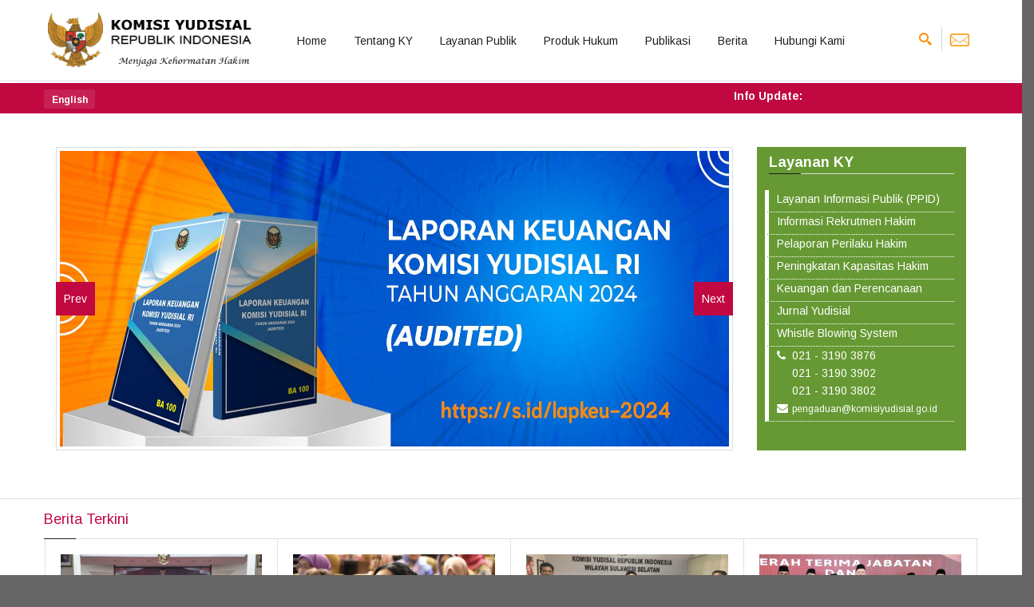

--- FILE ---
content_type: text/html; charset=UTF-8
request_url: https://komisiyudisial.go.id/
body_size: 15066
content:
<!DOCTYPE HTML PUBLIC "-//W3C//DTD HTML 4.01//EN" "http://www.w3.org/TR/html4/strict.dtd">
<html xmlns="http://www.w3.org/1999/xhtml">
<head>
    
  <meta charset="utf-8">
<meta name="google-site-verification" content="RgDq7z0h84yFCzzyFwSCS3sGSCfMzDuRNYWf80pYkeA" />
<title>KY | Home</title>
<meta name="keywords" content="Komisi Yudisial">
<meta name="description" content="Komisi Yudisial Republik Indonesia">
<meta name="author" content="Komisi Yudisial">
<meta class="viewport" name="viewport" content="width=device-width, initial-scale=1.0">
<meta http-equiv="X-UA-Compatible" content="IE=edge">


<!--<script src="/frontend/js/less.js"></script>-->
<script src="https://ajax.googleapis.com/ajax/libs/jquery/1.11.0/jquery.min.js"></script>
<script src="/frontend/js/bootstrap.min.js"></script>
<script src="/frontend/js/price-regulator/jshashtable-2.1_src.js"></script>
<script src="/frontend/js/price-regulator/jquery.numberformatter-1.2.3.js"></script>
<script src="/frontend/js/price-regulator/tmpl.js"></script>
<script src="/frontend/js/price-regulator/jquery.dependClass-0.1.js"></script>
<script src="/frontend/js/price-regulator/draggable-0.1.js"></script>
<script src="/frontend/js/price-regulator/jquery.slider.js"></script>
<script src="/frontend/js/jquery.carouFredSel-6.2.1-packed.js"></script>
<script src="/frontend/js/jquery.touchSwipe.min.js"></script>
<script src="/frontend/js/jquery.elevateZoom-3.0.8.min.js"></script>
<script src="/frontend/js/jquery.imagesloaded.min.js"></script>
<script src="/frontend/js/jquery.appear.js"></script>
<script src="/frontend/js/jquery.sparkline.min.js"></script>
<script src="/frontend/js/jquery.easypiechart.min.js"></script>
<script src="/frontend/js/jquery.easing.1.3.js"></script>
<script src="/frontend/js/jquery.fancybox.pack.js"></script>
<script src="/frontend/js/isotope.pkgd.min.js"></script>
<script src="/frontend/js/jquery.knob.js"></script>
<script src="/frontend/js/jquery.stellar.min.js"></script>
<script src="/frontend/js/jquery.selectBox.min.js"></script>
<script src="/frontend/js/jquery.royalslider.min.js"></script>
<script src="/frontend/js/jquery.tubular.1.0.js"></script>


<script src="/frontend/js/spin.min.js"></script>
<script src="/frontend/js/ladda.min.js"></script>
<script src="/frontend/js/masonry.pkgd.min.js"></script>
<script src="/frontend/js/morris.min.js"></script>
<script src="/frontend/js/raphael.min.js"></script>
<script src="/frontend/js/video.js"></script>
<script src="/frontend/js/pixastic.custom.js"></script>
<script src="/frontend/js/livicons-1.4.min.js"></script>

<script src="/frontend/js/revolution/jquery.themepunch.revolution.min.js"></script>
<script src="/frontend/js/bootstrapValidator.min.js"></script>
<script src="/frontend/js/bootstrap-datepicker.js"></script>

<script src="/frontend/js/jquery.scrollbar.min.js"></script>

<script src="/frontend/js/main.js"></script>

<!-- Global site tag (gtag.js) - Google Analytics -->
<script async src="https://www.googletagmanager.com/gtag/js?id=UA-127864494-1"></script>
<script>
  window.dataLayer = window.dataLayer || [];
  function gtag(){dataLayer.push(arguments);}
  gtag('js', new Date());

  gtag('config', 'UA-127864494-1');
</script>


<!-- Favicon -->
<link rel="shortcut icon" href="/frontend/img/icon.png">


<!-- Font -->
<link rel='stylesheet' href='https://fonts.googleapis.com/css?family=Arimo:400,700,400italic,700italic'>


<!-- Theme CSS -->
<link rel="stylesheet" href="/frontend/css/bundle.css">
<link rel="stylesheet" href="/frontend/css/buttons/buttons.css">
<link rel="stylesheet" href="/frontend/css/buttons/social-icons.css">

<!--[if lt IE 9]>
<script src="https://oss.maxcdn.com/libs/html5shiv/3.7.0/html5shiv.js"></script>
<script src="https://oss.maxcdn.com/libs/respond.js/1.4.2/respond.min.js"></script>
<link rel='stylesheet' href="css/ie/ie8.css">
<![endif]-->
  
</head>

<body id="boxed-bg" class="boxed fixed-header">
    <div class="page-box">
           
        <div class="page-box-content">
            <!--header-->
            <div id="top-box">
    <div class="top-box-wrapper bg-danger">
        <div class="container">
            <div class="row">
                <div class="col-xs-3 col-sm-1">
                    <div class="btn-group language btn-select">
                        <a class="btn dropdown-toggle btn-default" role="button" data-toggle="dropdown" href="#">
                            <span class="visible-xs"></span>
                            <strong>
                                English
                            </strong>
                            <span class="caret"></span>
                        </a>
                        <ul class="dropdown-menu">
                            <li class="set-lang" data-lang="en" id="lang-id"><a href="#"><img src="/frontend/img/en.png" width="12px" />English  </a></li>
                            <li class="set-lang" data-lang="id" id="lang-en"><a href="#"><img src="/frontend/img/id.png" width="12px" />Bahasa</a></li>
                        </ul>
                    </div>

                </div>

                <div class="col-xs-9 col-sm-11">
                    <marquee scrolldelay="100" onmouseover="stop()" onmouseout="start()" style="margin:0px !important; color:#FFFFFF;">
                        <strong>Info Update: </strong>
                                            </marquee>
                </div>
            </div>
        </div>
    </div>
</div><!-- #top-box -->

<header class="header header-two">
    <div class="header-wrapper">
        <div class="container">
            <div class="row">
                <div class="col-xs-6 col-md-2 col-lg-3 logo-box">
                    <div class="logo">
                        <a href="/">
                                                        <img src="/frontend/img/logo-ky.png" class="logo-img" alt=""/>
                        </a>
                    </div>
                </div><!-- .logo-box -->

                <div class="col-xs-6 col-md-10 col-lg-9 right-box">
                    <div class="right-box-wrapper">

                        <div class="header-icons">
                            <div class="search-header hidden-600">
                                <a href="#">
                                    <svg xmlns="http://www.w3.org/2000/svg" xmlns:xlink="http://www.w3.org/1999/xlink" x="0px" y="0px" width="16px" height="16px" viewBox="0 0 16 16" enable-background="new 0 0 16 16" xml:space="preserve">
                                    <path d="M12.001,10l-0.5,0.5l-0.79-0.79c0.806-1.021,1.29-2.308,1.29-3.71c0-3.313-2.687-6-6-6C2.687,0,0,2.687,0,6
                                          s2.687,6,6,6c1.402,0,2.688-0.484,3.71-1.29l0.79,0.79l-0.5,0.5l4,4l2-2L12.001,10z M6,10c-2.206,0-4-1.794-4-4s1.794-4,4-4
                                          s4,1.794,4,4S8.206,10,6,10z"></path>
                                    <image src="/frontend/img/png-icons/search-icon.png" alt="" width="16" height="16" style="vertical-align: top;">
                                    </svg>
                                </a>
                            </div>
                            <div class="webmail-header hidden-600" title="Webmail">
                                <a href="https://mail.komisiyudisial.go.id" target="_blank">
                                    <svg xmlns="http://www.w3.org/2000/svg" xmlns:xlink="http://www.w3.org/1999/xlink" x="0px" y="0px" width="16px" height="16px" viewBox="0 0 16 16" enable-background="new 0 0 16 16" xml:space="preserve">
                                    <path class="path1" style="transform:scale(0.045);" d="M491.5 21.457h-407.001c-37.461 0-67.832 30.389-67.832 67.832v220.458c0 37.462 30.374 67.832 67.832 67.832h407.001c37.461 0 67.832-30.374 67.832-67.832v-220.458c0-37.445-30.374-67.832-67.832-67.832zM50.585 110.49l118.694 89.032-118.694 89.032v-178.063zM525.416 309.752c0 18.722-15.23 33.919-33.919 33.919h-407.001c-18.704 0-33.919-15.196-33.919-33.919l132.818-99.63 74.075 55.572c9.037 6.748 19.772 10.175 30.527 10.175 10.736 0 21.469-3.409 30.508-10.175l74.091-55.572 132.818 99.63zM525.416 288.553l-118.709-89.032 118.709-89.032v178.063zM308.332 252.126c-5.92 4.441-12.94 6.784-20.332 6.784s-14.431-2.358-20.35-6.784l-217.067-162.833c0-18.704 15.211-33.919 33.92-33.919h407.001c18.689 0 33.919 15.211 33.919 33.919l-217.084 162.833z"></path>
                                    </symbol>
                                    <image src="/frontend/img/png-icons/search-icon.png" alt="" width="16" height="16" style="vertical-align: top;">
                                    </svg>
                                </a>
                            </div>
                        </div><!-- .header-icons -->
                        <div class="primary">
                            <div class="navbar navbar-default" role="navigation">
                                <button type="button" class="navbar-toggle btn-navbar collapsed" data-toggle="collapse" data-target=".primary .navbar-collapse">
                                <span class="text">Menu</span>
                                <span class="icon-bar"></span>
                                <span class="icon-bar"></span>
                                <span class="icon-bar"></span>
                                </button>
                                <nav class="collapse collapsing navbar-collapse">
                                <ul class="nav navbar-nav navbar-center">
                                                                                                                        <li>
                                                <a href="/">
                                                    Home
                                                </a>
                                            </li>
                                        
                                                                                                                        <li class="parent">
                                                <a href="#">Tentang KY</a>
                                                <ul class="sub">
                                                                                                            <li>
                                                            <a href="/frontend/static_content/history/about_ky">
                                                                Sejarah Pembentukan
                                                            </a>
                                                        </li>
                                                                                                            <li>
                                                            <a href="/frontend/static_content/vision_and_mission/about_ky">
                                                                Visi dan Misi
                                                            </a>
                                                        </li>
                                                                                                            <li>
                                                            <a href="/frontend/static_content/strategic_goals/about_ky">
                                                                Sasaran Strategis
                                                            </a>
                                                        </li>
                                                                                                            <li>
                                                            <a href="/frontend/static_content/objectives/about_ky">
                                                                Tujuan
                                                            </a>
                                                        </li>
                                                                                                            <li>
                                                            <a href="/frontend/static_content/ground_laws/about_ky">
                                                                Dasar Hukum
                                                            </a>
                                                        </li>
                                                                                                            <li>
                                                            <a href="/frontend/static_content/authority_and_duties/about_ky">
                                                                Wewenang dan Tugas
                                                            </a>
                                                        </li>
                                                                                                            <li>
                                                            <a href="/frontend/static_content/membership/about_ky">
                                                                Keanggotaan
                                                            </a>
                                                        </li>
                                                                                                            <li>
                                                            <a href="/frontend/static_content/member_2005_2010/about_ky">
                                                                Profil Anggota 2005 - 2010
                                                            </a>
                                                        </li>
                                                                                                            <li>
                                                            <a href="/frontend/static_content/member_2010_2015_I/about_ky">
                                                                Profil Anggota 2010 - 2015 (I)
                                                            </a>
                                                        </li>
                                                                                                            <li>
                                                            <a href="/frontend/static_content/member_2010_2015_II/about_ky">
                                                                Profil Anggota 2010 - 2015 (II)
                                                            </a>
                                                        </li>
                                                                                                            <li>
                                                            <a href="/frontend/static_content/member_2015_2020/about_ky">
                                                                Profil Anggota 2015 - 2020 (I)
                                                            </a>
                                                        </li>
                                                                                                            <li>
                                                            <a href="/frontend/static_content/member_2015_2020_II/about_ky">
                                                                Profil Anggota 2015 - 2020 (II)
                                                            </a>
                                                        </li>
                                                                                                            <li>
                                                            <a href="/frontend/static_content/member_2020_2025/about_ky">
                                                                Profil Anggota 2020 - 2025 (I)
                                                            </a>
                                                        </li>
                                                                                                            <li>
                                                            <a href="/frontend/static_content/member_2020_2025_II/about_ky">
                                                                Profil Anggota 2020 - 2025 (II)
                                                            </a>
                                                        </li>
                                                                                                            <li>
                                                            <a href="/frontend/static_content/member_2025_2030_I/about_ky">
                                                                Profil Anggota 2025 - 2030 (I)
                                                            </a>
                                                        </li>
                                                                                                            <li>
                                                            <a href="/frontend/static_content/general_secretariat/about_ky">
                                                                Sekretariat Jenderal
                                                            </a>
                                                        </li>
                                                                                                            <li>
                                                            <a href="/frontend/static_content/organizational_structure/about_ky">
                                                                Struktur Organisasi
                                                            </a>
                                                        </li>
                                                                                                            <li>
                                                            <a href="/frontend/liason_ky/liason_ky/about_ky">
                                                                Penghubung KY
                                                            </a>
                                                        </li>
                                                                                                            <li>
                                                            <a href="/frontend/static_content/ky_logo/about_ky">
                                                                Logo Komisi Yudisial
                                                            </a>
                                                        </li>
                                                                                                            <li>
                                                            <a href="/frontend/static_content/ky_hymne/about_ky">
                                                                Hymne Komisi Yudisial
                                                            </a>
                                                        </li>
                                                                                                    </ul>
                                            </li>
                                        
                                                                                                                        <li class="parent">
                                                <a href="#">Layanan Publik</a>
                                                <ul class="sub">
                                                                                                            <li>
                                                            <a href="http://rekrutmen.komisiyudisial.go.id">
                                                                Rekrutmen Hakim
                                                            </a>
                                                        </li>
                                                                                                            <li>
                                                            <a href="/frontend/static_content/behavioural_surveillance_judge/public_service">
                                                                Pengawasan Perilaku Hakim
                                                            </a>
                                                        </li>
                                                                                                            <li>
                                                            <a href="/frontend/static_content/financial_statements_and_planning/public_service">
                                                                Laporan Keuangan dan Perencanaan
                                                            </a>
                                                        </li>
                                                                                                            <li>
                                                            <a href="/frontend/static_content/research_result/public_service">
                                                                Hasil Penelitian
                                                            </a>
                                                        </li>
                                                                                                            <li>
                                                            <a href="/frontend/static_content/zona_integritas/public_service">
                                                                Zona Integritas
                                                            </a>
                                                        </li>
                                                                                                            <li>
                                                            <a href="frontend/static_content/bmn_service/public_service">
                                                                Layanan BMN
                                                            </a>
                                                        </li>
                                                                                                            <li>
                                                            <a href="frontend/static_content/pbj/public_service">
                                                                Pengadaan Barang dan Jasa
                                                            </a>
                                                        </li>
                                                                                                    </ul>
                                            </li>
                                        
                                                                                                                        <li>
                                                <a href="https://jdih.komisiyudisial.go.id">
                                                    Produk Hukum
                                                </a>
                                            </li>
                                        
                                                                                                                        <li class="parent">
                                                <a href="#">Publikasi</a>
                                                <ul class="sub">
                                                                                                            <li>
                                                            <a href="/frontend/publication/magazine">
                                                                Majalah
                                                            </a>
                                                        </li>
                                                                                                            <li>
                                                            <a href="/frontend/publication/bunga_rampai">
                                                                Bunga Rampai
                                                            </a>
                                                        </li>
                                                                                                            <li>
                                                            <a href="http://jurnal.komisiyudisial.go.id/">
                                                                Jurnal
                                                            </a>
                                                        </li>
                                                                                                            <li>
                                                            <a href="/frontend/publication/pocket_book">
                                                                Buku Saku
                                                            </a>
                                                        </li>
                                                                                                            <li>
                                                            <a href="/frontend/publication/article">
                                                                Artikel
                                                            </a>
                                                        </li>
                                                                                                            <li>
                                                            <a href="/frontend/publication/research_book">
                                                                Buku Hasil Penelitian
                                                            </a>
                                                        </li>
                                                                                                            <li>
                                                            <a href="/frontend/gallery/4/infografik">
                                                                Infografik
                                                            </a>
                                                        </li>
                                                                                                            <li>
                                                            <a href="frontend/publication/comic">
                                                                Komik KY
                                                            </a>
                                                        </li>
                                                                                                            <li>
                                                            <a href="/frontend/publication/year_book">
                                                                Buku Tahunan
                                                            </a>
                                                        </li>
                                                                                                            <li>
                                                            <a href="/frontend/publication/kepph">
                                                                KEPPH
                                                            </a>
                                                        </li>
                                                                                                            <li>
                                                            <a href="/frontend/publication/journalist_guide">
                                                                Panduan Jurnalis
                                                            </a>
                                                        </li>
                                                                                                            <li>
                                                            <a href="#">
                                                                Rapat Kerja 2022
                                                            </a>
                                                        </li>
                                                                                                            <li>
                                                            <a href="/#">
                                                                Lomba Poster HUT KY ke-14
                                                            </a>
                                                        </li>
                                                                                                            <li>
                                                            <a href="/frontend/publication/other_publication">
                                                                Publikasi Lainnya
                                                            </a>
                                                        </li>
                                                                                                    </ul>
                                            </li>
                                        
                                                                                                                        <li>
                                                <a href="/frontend/news">
                                                    Berita
                                                </a>
                                            </li>
                                        
                                                                                                                        <li>
                                                <a href="/frontend/contact_us">
                                                    Hubungi Kami
                                                </a>
                                            </li>
                                        
                                                                    </ul>
                                </nav>
                            </div>
                        </div><!-- .primary -->
                    </div>
                </div>

                <div class="search-active col-sm-9 col-md-9">
                    <a href="#" class="close"><span>close</span>×</a>
                    <form name="search-form" class="search-form" method="get" action="/frontend/searching_process">
                        <input type="hidden" name="_token" value="xHpyDh1Qoi1WXPwGyCVcWqPsbSbJCRFJVtNWoyau">                        <input class="search-string form-control" type="search" placeholder="Pencarian" name="query">
                        <button class="search-submit">
                            <svg xmlns="http://www.w3.org/2000/svg" xmlns:xlink="http://www.w3.org/1999/xlink" x="0px" y="0px" width="16px" height="16px" viewBox="0 0 16 16" enable-background="new 0 0 16 16" xml:space="preserve">
                            <path fill="#231F20" d="M12.001,10l-0.5,0.5l-0.79-0.79c0.806-1.021,1.29-2.308,1.29-3.71c0-3.313-2.687-6-6-6C2.687,0,0,2.687,0,6
                                  s2.687,6,6,6c1.402,0,2.688-0.484,3.71-1.29l0.79,0.79l-0.5,0.5l4,4l2-2L12.001,10z M6,10c-2.206,0-4-1.794-4-4s1.794-4,4-4
                                  s4,1.794,4,4S8.206,10,6,10z"></path>
                            <image src="/frontend/img/png-icons/search-icon.png" alt="" width="16" height="16" style="vertical-align: top;">
                            </svg>
                        </button>
                    </form>
                </div>
            </div>
        </div>
    </div><!-- .header-wrapper -->
</header><!-- .header -->
<br />

<style>
    .set-lang{ cursor:pointer; }
</style>

<script>
    $(document).ready(function (e) {
        $(".set-lang").click(function (e) {
            var lang = $(this).attr("data-lang");
            location.href = "/frontend/set_language/" + lang + "?url=https://komisiyudisial.go.id";
        });
    });
</script>
            <!--header-->

            

<style>
    #slider-container { margin-top:20px; }
    #left-slider { margin-left:0px !important; cursor:pointer;  }
    #right-slider { border:0px solid black; height:auto; }
    .clear { clear:both; }
    #right-slider ul { }
    #right-slider ul li 
    { 
        padding-left:0px; 
        margin-left:-40px; 
        list-style:square; 
        color:#FFF; 
        margin:0px 0px 0px -65px;
        padding:0px 0px 5px 10px;
        border-bottom:1px dotted #FFF;
        border-left:5px solid #FFF;
        display:block; 
    }
    #right-slider ul li a { color:#FFF; font-size:14px;}
</style>


<!-- demo.css contains additional styles used to set up this demo page - not required for the slider --> 
<link rel="stylesheet" href="/frontend/plugins/slider/demo.css">

<!-- load jQuery and the plugin -->
<script src="/frontend/plugins/slider/js/bjqs-1.3.min.js"></script>

<div class="row" id="slider-container">
    <div class="container">
        <div id="left-slider" class="col-md-9">
            <!--  Outer wrapper for presentation only, this can be anything you like -->
            <div id="banner-fade">
                <!-- start Basic Jquery Slider -->
                <ul class="bjqs col-md-12">
                                                            <li>
                        <img src="/storage/assets/uploads/picture/FdGYkWrd_LK2024.jpg" 
                             class="img-thumbnail slider-select" title="Laporan Keuangan Komisi Yudisial Tahun 2024 (audited)"
                             data-id_slider="176">
                    </li>
                                                            <li>
                        <img src="/storage/assets/uploads/picture/0fDbZaxx_slider 20th.jpg" 
                             class="img-thumbnail slider-select" title="Dua Dekade Menjaga dan Menegakkan Integritas Hakim"
                             data-id_slider="175">
                    </li>
                                                            <li>
                        <img src="/storage/assets/uploads/picture/Raa2xRag_slider-lakip.jpg" 
                             class="img-thumbnail slider-select" title="Laporan Akuntabilitas Kinerja Instansi Pemerintah (LAKIP) Komisi Yudisial Tahun 2024"
                             data-id_slider="174">
                    </li>
                                                            <li>
                        <img src="/storage/assets/uploads/picture/LSMuxdom_anti-narkotik.jpg" 
                             class="img-thumbnail slider-select" title="Hari Anti Narkotika Internasional, 26 Juni 2023"
                             data-id_slider="168">
                    </li>
                                                            <li>
                        <img src="/storage/assets/uploads/picture/oAOxalIC_span-lapor copy.jpg" 
                             class="img-thumbnail slider-select" title="Keluhan terhadap Layanan Publik, sampaikan melalui LAPOR!"
                             data-id_slider="166">
                    </li>
                                    </ul>
                <!-- end Basic jQuery Slider -->
            </div>
            <!-- End outer wrapper -->
        </div>

        <div id="right-slider" class="col-md-3">
            <div  style="background:#669933; height:380px;" class="col-md-12">
                <div class="title-box" style="color:#FFF; font-size:18px; margin-bottom:20px; padding-top:5px;"> <strong>Layanan KY</strong></div>
                <ul class="">
                    <li class=""><a href="https://ppid.komisiyudisial.go.id/" target="_blank">Layanan Informasi Publik (PPID)</a></li>
                    <li class=""><a href="/frontend/static_content/selection_of_supreme_court_justice">Informasi Rekrutmen Hakim</a></li>
                    <li class=""><a href="http://pelaporan.komisiyudisial.go.id/" target="_blank">Pelaporan Perilaku Hakim</a></li>
                    <li class=""><a href="http://pkh.komisiyudisial.go.id/"target="_blank">Peningkatan Kapasitas Hakim</a></li>
                    <li class=""><a href="/frontend/static_content/financial_statements_and_planning">Keuangan dan Perencanaan</a></li>
                    <li class=""><a href="http://jurnal.komisiyudisial.go.id/" target="_blank">Jurnal Yudisial</a></li>
                    <li class=""><a href="http://wbs.komisiyudisial.go.id/" target="_blank">Whistle Blowing System</a></li>
                    <li>
                        <table width="100%" border="0" cellspacing="0" cellpadding="0">
                            <tr>
                                <td><i class="fa fa-phone"></i>&nbsp;</td>
                                <td>021 - 3190 3876</td>
                            </tr>
                            <tr>
                                <td>&nbsp;</td>
                                <td>021 - 3190 3902</td>
                            </tr>
                            <tr>
                                <td>&nbsp;</td>
                                <td>021 - 3190 3802</td>
                            </tr>
                            <tr>
                                <td><i class="fa fa-envelope"></i>&nbsp;</td>
                                <td><small>pengaduan@komisiyudisial.go.id</small></td>
                            </tr>
                        </table>
                    </li>
                </ul>

            </div>
        </div>
    </div>
</div>

<script>
    var winH = $(document).height();
    var winW = $(document).width();
    var sW = "";
    var sH = "";


    if (winW < 768)
    {
        sH = winW - 150;
        sW = winW;
        //alert(sH)
    } else
    {
        sH = "380";
        sW = "100%";
    }

    //alert(sW)

    jQuery(document).ready(function ($) {

        $('#banner-fade').bjqs({
            height: sH,
            width: sW,
            responsive: true,
            centercontrols: true,
            showmarkers: false,
            usecaptions: false
        });

    });

    $(".slider-select").click(function (e) {
        var id_slider = $(this).attr("data-id_slider");
        location.href = "/frontend/slider_detail/" + id_slider;
    });
</script>


<style>
	#latest-news-title{ margin-bottom:0px;  }
</style>


<div class="carousel banner-set load">
  <div class="container">
    <div class="title-box" id="latest-news-title">
        <h2 class="title">Berita Terkini</h2>
  	</div>
    <div class="banners">
                        <a href="/frontend/news_detail/16207/awali-masa-jabatan-pimpinan-dan-anggota-ky-berkomitmen-jaga-integritas-hakim" class="banner">
            <img src="/storage/assets/uploads/picture/0eJPHaFp_Presscon-KY.jpg" width="253" height="158" alt="">
            <h2 class="title">Awali Masa Jabatan 2025-2030, Pimpinan dan Anggota KY Berkomitmen Jaga Integritas Hakim</h2>
            <div class="date">23 Des 2025</div>
            <div class="description">
                 Jakarta (Komisi Yudisial) - Ketua KY Abdul Chair Ramadhan menegaskan komitmen KY untuk berperan menjaga dan menegakkan kehormatan, keluhuran, dan martabat hakim, serta menjaga integritas lembaga peradilan.
&quot;Kami sama-sama menghendaki terbangunnya citra lembaga peradilan yang independen, bersih, dan berwibawa, sekaligus meningkatkan harkat dan martabat hakim,&amp;rdquo; ujar Abdul Chair dalam konferensi pers,
            </div>
          </a>  
                        <a href="/frontend/news_detail/16206/ky-dorong-peradilan-yang-responsif-gender" class="banner">
            <img src="/storage/assets/uploads/picture/o4oW9c8B_Anita-MPR.jpg" width="253" height="158" alt="">
            <h2 class="title">KY Dorong Peradilan yang Responsif Gender</h2>
            <div class="date">22 Des 2025</div>
            <div class="description">
                 Jakarta (Komisi Yudisial) - Anggota Komisi Yudisial (KY) Anita Kadir menegaskan salah satu pilar keadilan substantif adalah kesetaraan dan keadilan gender. Sebagai lembaga yang berperan mewujudkan peradilan bersih, peran KY tidak hanya responsif terhadap kinerja hakim, tetapi responsif gender. Hal ini untuk memastikan bahwa sistem peradilan mampu mengatasi ketimpangan yang
            </div>
          </a>  
                        <a href="/frontend/news_detail/16205/penghubung-ky-sulsel-terima-audiensi-dpd-gamki-sulsel" class="banner">
            <img src="/storage/assets/uploads/picture/xDNDvSgj_PKY-Sulsel.jpg" width="253" height="158" alt="">
            <h2 class="title">Penghubung KY Sulsel Terima Audiensi DPD GAMKI Sulsel</h2>
            <div class="date">19 Des 2025</div>
            <div class="description">
                 Makassar (Komisi Yudisial) - Penghubung Komisi Yudisial (KY) Sulawesi Selatan (Sulsel) menerima audiensi dari Dewan Pimpinan Daerah (DPD) Gerakan Angkatan Muda Kristen Indonesia (GAMKI) Sulsel, Rabu (17/12/2025) di Kantor Penghubung KY Sulsel. Penghubung KY Sulsel berharap adanya komunikasi dan koordinasi untuk memperluas jejaring KY.
&amp;ldquo;Penghubung KY di setiap daerah, termasuk Penghubung
            </div>
          </a>  
                        <a href="/frontend/news_detail/16204/serah-terima-jabatan-anggota-ky-resmi-bertugas" class="banner">
            <img src="/storage/assets/uploads/picture/h2VCs81i_serah-terima-jabatan.jpg" width="253" height="158" alt="">
            <h2 class="title">Serah Terima Jabatan, Anggota KY 2025-2030 Resmi Bertugas</h2>
            <div class="date">19 Des 2025</div>
            <div class="description">
                 Jakarta (Komisi Yudisial) - Anggota Komisi Yudisial (KY) Periode 2025-2030 mengucapkan sumpah/janji jabatan di hadapan Presiden Republik Indonesia Prabowo, Jumat (19/12/2025) di Istana Negara. Pengangkatan Anggota KY ini berdasarkan Keputusan Presiden RI Nomor 132/P Tahun 2025 tentang Pemberhentian dan Pengangkatan Anggota Komisi Yudisial.
&quot;Mengangkat sebagai Anggota Komisi Yudisial Masa Jabatan Tahun
            </div>
          </a>  
                        <a href="/frontend/news_detail/16203/penipuan-lolos-cpns-hakim-iw-diberhentikan-dengan-tidak-hormat" class="banner">
            <img src="/storage/assets/uploads/picture/IyNFUC51_MKH-IR.jpg" width="253" height="158" alt="">
            <h2 class="title">Penipuan Lolos CPNS, Hakim IW Diberhentikan Dengan Tidak Hormat</h2>
            <div class="date">18 Des 2025</div>
            <div class="description">
                 Jakarta (Komisi Yudisial) - Komisi Yudisial (KY) dan Mahkamah Agung (MA) melalui Majelis Kehormatan Hakim (MKH) menjatuhkan sanksi berat berupa pemberhentian tetap dengan tidak hormat kepada Hakim IW yang merupakan Hakim Nonpalu Pengadilan Tinggi Agama (PTA) Kupang, Kamis (18/12/2025) di Gedung MA.
&amp;ldquo;Menjatuhkan sanksi kepada terlapor dengan sanksi berat berupa pemberhentian
            </div>
          </a>  
                        <a href="/frontend/news_detail/16202/terbukti-berselingkuh-dan-mangkir-kerja-hakim-hs-diberhentikan-dengan-tidak-hormat" class="banner">
            <img src="/storage/assets/uploads/picture/YyoG6wH5_MKH-HSD.jpg" width="253" height="158" alt="">
            <h2 class="title">Terbukti Berselingkuh dan Mangkir Kerja, Hakim HS Diberhentikan Dengan Tidak Hormat</h2>
            <div class="date">18 Des 2025</div>
            <div class="description">
                 Jakarta (Komisi Yudisial) - Komisi Yudisial (KY) dan Mahkamah Agung (MA) melalui Majelis Kehormatan Hakim (MKH) menjatuhkan sanksi berat berupa pemberhentian tetap dengan tidak hormat kepada Hakim HS yang merupakan hakim di Pengadilan Negeri Batam, pada Kamis (18/12/2025) di Gedung MA.
&amp;ldquo;Menjatuhkan sanksi kepada terlapor dengan sanksi berat berupa pemberhentian dengan
            </div>
          </a>  
                        <a href="/frontend/news_detail/16201/ky-terima-kunjungan-kehormatan-jiangsu-high-peoples-court" class="banner">
            <img src="/storage/assets/uploads/picture/T3Wht294_Audiensi-china.jpg" width="253" height="158" alt="">
            <h2 class="title">KY Terima Kunjungan Kehormatan Jiangsu High People&#039;s Court</h2>
            <div class="date">18 Des 2025</div>
            <div class="description">
                 Jakarta (Komisi Yudisial) - Komisi Yudisial (KY) menerima kunjungan kehormatan dari delegasi High People&amp;rsquo;s Court Provinsi Jiangsu, China, pada Rabu (18/12/2025) di Ruang Rapat Sekretaris Jenderal KY, Jakarta. Pertemuan ini menjadi ajang pertukaran wawasan hukum dalam Indonesia-China Educational and Cultural Exchange Association (INEA ECEA).
Delegasi China yang dipimpin oleh Wakil Ketua
            </div>
          </a>  
                        <a href="/frontend/news_detail/16200/penghubung-ky-jawa-tengah-jadi-penanggap-launching-catahu-lbh-apik-semarang" class="banner">
            <img src="/storage/assets/uploads/picture/DtcE29DQ_Jateng1.jpg" width="253" height="158" alt="">
            <h2 class="title">Penghubung KY Jawa Tengah Jadi Penanggap Launching CATAHU LBH APIK Semarang 2025</h2>
            <div class="date">18 Des 2025</div>
            <div class="description">
                 Semarang (Komisi Yudisial) - Komisi Yudisial (KY) memberikan perhatian pada perkara perempuan berhadapan dengan hukum. Melalui fungsi pengawasan hakim dan pemantauan persidangan, KY memastikan bahwa proses persidangan dan putusan pengadilan mempertimbangkan perspektif gender dan kondisi kerentanan perempuan. Hal ini guna menjamin terpenuhinya rasa keadilan substantif.
&quot;Pentingnya sinergi antara KY dan lembaga
            </div>
          </a>  
                        <a href="/frontend/news_detail/16199/penghubung-ky-papua-kenalkan-tugas-ky-ke-pengunjung-pn-jayapura" class="banner">
            <img src="/storage/assets/uploads/picture/fmLtO1wH_papua-pky.jpg" width="253" height="158" alt="">
            <h2 class="title">Penghubung KY Papua Kenalkan Tugas KY ke Pengunjung PN Jayapura</h2>
            <div class="date">15 Des 2025</div>
            <div class="description">
                 Jayapura (Komisi Yudisial) - Penghubung Komisi Yudisial (KY) Papua mengenalkan tugas KY kepada pengunjung di Pengadilan Negeri (PN) Jayapura, pada Senin (15/12/2025). Kegiatan ini bertujuan untuk mendekatkan peran pelayanan Penghubung KY Papua kepada masyarakat terkait pencegahan dugaan pelanggaran Kode Etik dan Pedoman Perilaku Hakim (KEPPH). Para Penghubung KY Papua membagikan
            </div>
          </a>  
                        <a href="/frontend/news_detail/16198/ky-kembali-raih-predikat-badan-publik-informatif" class="banner">
            <img src="/storage/assets/uploads/picture/TVmblMuu_anugerah-KIP-2025.jpg" width="253" height="158" alt="">
            <h2 class="title">KY Kembali Raih Predikat Badan Publik Informatif 2025</h2>
            <div class="date">15 Des 2025</div>
            <div class="description">
                 Jakarta (Komisi Yudisial) - Komisi Yudisial (KY) kembali memperoleh predikat sebagai Badan Publik dengan kategori Informatif kategori Lembaga Negara dan Lembaga Pemerintah Non Kementerian dengan nilai 97,44, Senin (15/12/2025) di Jakarta. Penghargaan tersebut diterima langsung oleh Sekretaris Jenderal KY Arie Sudihar dalam Anugerah Keterbukaan Informasi Publik 2025 diselenggarakan oleh Komisi
            </div>
          </a>  
            </div><!-- .banners -->
	<div class="clearfix"></div>
  </div>
  <div class="nav-box">
    <div class="container">
      <a class="prev" href="#"><span class="glyphicon glyphicon-arrow-left"></span></a>
      <div class="pagination switches"></div>
      <a class="next" href="#"><span class="glyphicon glyphicon-arrow-right"></span></a>	
    </div>
  </div>
</div><!-- .banner-set -->

<div class="clearfix"></div>

<section id="main">
    <article class="content">

        <div class="container">
            <div class="row">
                <div class="col-sm-12 col-md-4">
                    <div class="title-box">
    <a href="/frontend/announcement" class="btn btn-default">
        Berkas
    <span class="glyphicon glyphicon-arrow-right"></span></a>
    <h2 class="title">Pengumuman</h2>
</div>
<ul class="latest-posts">
    

                <li>
        <div class="meta">
            <span class="time">Tanggal dibuat 12 Sep 2025 08:37:36</span>
        </div>
        <div class="description">
            <a href="/frontend/announcement_detail/232/pengumuman-hasil-akhir-seleksi-terbuka-pengisian-jabatan-pimpinan-tinggi-pratama-di-sekretariat-jenderal-komisi-yudisial-republik-indonesia-tahun">
                <strong class="text-primary">Pengumuman hasil Akhir Seleksi Terbuka Pengisian Jabatan Pimpinan Tinggi Pratama di Sekretariat Jenderal Komisi Yudisial Republik Indonesia Tahun 2025</strong>
            </a>
            <p>
                 Pengumuman hasil Akhir Seleksi Terbuka Pengisian Jabatan Pimpinan Tinggi Pratama di Sekretariat Jenderal Komisi Yudisial Republik Indonesia Tahun 2025
            </p>
        </div>
        </li>
                <li>
        <div class="meta">
            <span class="time">Tanggal dibuat 11 Agu 2025 13:40:45</span>
        </div>
        <div class="description">
            <a href="/frontend/announcement_detail/231/pengumuman-kelulusan-seleksi-calon-hakim-ad-hoc-ham-di-mahkamah-agung-tahun">
                <strong class="text-primary">Pengumuman Kelulusan Seleksi Calon Hakim ad hoc HAM di Mahkamah Agung Tahun 2025</strong>
            </a>
            <p>
                 Pengumuman Kelulusan Seleksi Calon Hakim ad hoc HAM di Mahkamah Agung Tahun 2025
            </p>
        </div>
        </li>
                <li>
        <div class="meta">
            <span class="time">Tanggal dibuat 11 Agu 2025 13:39:12</span>
        </div>
        <div class="description">
            <a href="/frontend/announcement_detail/230/pengumuman-kelulusan-seleksi-calon-hakim-agung-tahun">
                <strong class="text-primary">Pengumuman Kelulusan Seleksi Calon Hakim Agung Tahun 2025</strong>
            </a>
            <p>
                 Pengumuman Kelulusan Seleksi Calon Hakim Agung Tahun 2025
            </p>
        </div>
        </li>
                <li>
        <div class="meta">
            <span class="time">Tanggal dibuat 31 Jul 2025 13:36:55</span>
        </div>
        <div class="description">
            <a href="/frontend/announcement_detail/229/pengumuman-hasil-seleksi-kesehatan-dan-kepribadian-calon-hakim-ad-hoc-ham-di-mahkamah-agung-tahun">
                <strong class="text-primary">Pengumuman Hasil Seleksi Kesehatan dan Kepribadian Calon Hakim ad hoc HAM di Mahkamah Agung Tahun 2025</strong>
            </a>
            <p>
                 Pengumuman Hasil Seleksi Kesehatan dan Kepribadian Calon Hakim ad hoc HAM di Mahkamah Agung Tahun 2025
            </p>
        </div>
        </li>
    
</ul>                </div>
                
                <div class="col-sm-12 col-md-4">
                    <div class="title-box">
    <a href="/frontend/agenda" class="btn btn-default">
        Berkas
    <span class="glyphicon glyphicon-arrow-right"></span></a>
    <h2 class="title">Agenda</h2>
</div>

<ul class="latest-posts">
    

            <li>
        <div class="meta">
        <span>-</span>, 
        <span class="time">Oktober 2025</span>
        </div>
        <div class="description">
        <a href="/frontend/agenda_detail/275/agenda-bulan-oktober">
            <strong class="text-primary">Agenda Bulan Oktober 2025</strong>
        </a>
        <p>
             Agenda Komisi Yudisial Bulan Oktober 2025
06 Oktober 2025Batas Pengisian SAQ Monev KIP 2025
        </p>
        </div>
    </li>
            <li>
        <div class="meta">
        <span>-</span>, 
        <span class="time">September 2025</span>
        </div>
        <div class="description">
        <a href="/frontend/agenda_detail/274/agenda-bulan-september">
            <strong class="text-primary">Agenda Bulan September 2025</strong>
        </a>
        <p>
             Agenda Komisi Yudisial Bulan September 2025
30 September 2025International Webinar: Status and Welfare of Judges: a Comparative Study of Indonesia, Italy,
        </p>
        </div>
    </li>
            <li>
        <div class="meta">
        <span>-</span>, 
        <span class="time">Agustus 2025</span>
        </div>
        <div class="description">
        <a href="/frontend/agenda_detail/273/agenda-bulan-agustus">
            <strong class="text-primary">Agenda Bulan Agustus 2025</strong>
        </a>
        <p>
             Agenda Komisi Yudisial Bulan Agustus 2025
        </p>
        </div>
    </li>
            <li>
        <div class="meta">
        <span>-</span>, 
        <span class="time">Juli 2025</span>
        </div>
        <div class="description">
        <a href="/frontend/agenda_detail/272/agenda-bulan-juli">
            <strong class="text-primary">Agenda Bulan Juli 2025</strong>
        </a>
        <p>
             Agenda Komisi Yudisial Bulan Juli 2025
        </p>
        </div>
    </li>
    </ul>                </div>
                
                <div class="col-sm-12 col-md-4">
                    <div class="title-box">
    <a href="/frontend/pers_release" class="btn btn-default">Berkas  <span class="glyphicon glyphicon-arrow-right"></span></a>
    <h2 class="title">Siaran Pers</h2>
</div>

<ul class="latest-posts">
    

            <li>
        <div class="meta">
            <span class="time">22 Des 2025 05:39:43</span>
        </div>
        <div class="description">
            <a href="/frontend/pers_release_detail/396/anggota-ky-ucapkan-sumpah-jabatan-di-hadapan-presiden-ri">
                <strong class="text-primary">Anggota KY 2025-2030 Ucapkan Sumpah Jabatan di Hadapan Presiden RI</strong>
            </a>
            <p>
                 Nomor: 34/SIARAN PERS/AL/LI.04.05/12/2025
&nbsp;
UNTUK DITERBITKAN SEGERA
&nbsp;
Jakarta, 19 Desember 2025
&nbsp;
Anggota KY 2025-2030 Ucapkan Sumpah Jabatan di Hadapan Presiden RI
&nbsp;
Jakarta (Komisi Yudisial) -
            </p>
        </div>
    </li>
            <li>
        <div class="meta">
            <span class="time">16 Des 2025 12:41:30</span>
        </div>
        <div class="description">
            <a href="/frontend/pers_release_detail/394/ky-kembali-raih-predikat-badan-publik-informatif">
                <strong class="text-primary">KY Kembali Raih Predikat Badan Publik Informatif 2025</strong>
            </a>
            <p>
                 Nomor: 33/SIARAN PERS/AL/LI.04.05/12/2025
&nbsp;
UNTUK DITERBITKAN SEGERA
&nbsp;
Jakarta, 16 Desember 2025
&nbsp;
KY KEMBALI RAIH PREDIKAT BADAN PUBLIK INFORMATIF 2025
&nbsp;
Jakarta (Komisi Yudisial) - Komisi Yudisial
            </p>
        </div>
    </li>
            <li>
        <div class="meta">
            <span class="time">14 Nov 2025 07:31:20</span>
        </div>
        <div class="description">
            <a href="/frontend/pers_release_detail/393/respons-ky-terkait-meninggalnya-hakim-pn-palembang-di-kamar-kos-ky-dorong-peningkatan-dimensi-sosial-dan-keluarga-terkait-kesejahteraan-hakim">
                <strong class="text-primary">Respons KY terkait Meninggalnya Hakim PN Palembang di Kamar Kos:  KY Dorong Peningkatan Dimensi Sosial dan Keluarga terkait Kesejahteraan Hakim</strong>
            </a>
            <p>
                 Nomor: 32/SIARAN PERS/AL/LI.04.05/11/2025
&nbsp;
UNTUK DITERBITKAN SEGERA
&nbsp;
Jakarta, 13 November 2025
&nbsp;
Respons KY terkait Meninggalnya Hakim PN Palembang di Kamar Kos: KY Dorong Peningkatan
            </p>
        </div>
    </li>
            <li>
        <div class="meta">
            <span class="time">08 Nov 2025 12:37:14</span>
        </div>
        <div class="description">
            <a href="/frontend/pers_release_detail/392/kebakaran-di-rumah-hakim-pn-medan-ky-dorong-jaminan-sistem-keamanan-hakim-dan-pengadilan-melalui-pembentukan-polsus-pengadilan">
                <strong class="text-primary">Kebakaran di Rumah Hakim PN Medan: KY Dorong Jaminan Sistem Keamanan Hakim dan Pengadilan melalui Pembentukan Polsus Pengadilan</strong>
            </a>
            <p>
                 Nomor: 31/SIARAN PERS/AL/LI.04.05/11/2025
&nbsp;
UNTUK DITERBITKAN SEGERA
&nbsp;
Jakarta, 8 November 2025
&nbsp;
Kebakaran di Rumah Hakim PN Medan: KY Dorong Jaminan Sistem Keamanan Hakim dan
            </p>
        </div>
    </li>
    </ul>                </div>

            </div>
        </div>

        <hr class="double">

        <div class="container">
            <div class="row">
                <div class="col-sm-12 col-md-4">
                <div class="title-box">
    <a href="/frontend/gallery_category" class="btn btn-default">
        Berkas<span class="glyphicon glyphicon-arrow-right"></span>
    </a>
    <h2 class="title">Gallery</h2>
</div>
<ul class="latest-posts">
    
            <li>
    <img class="image img-thumbnail" src="/storage/assets/uploads/picture/bUld4Bx1_pekppp 3.jpeg" 
        alt="" title="" width="90" height="90" data-appear-animation="rotateIn"
    >
    <div class="meta">
        <span class="time">28 Agu 2025 10:01:43</span>
        <span class="time">&nbsp;
            Kategori: 
            <a href="/frontend/gallery/4/infografik ">
                Infografik
            </a>
        </span>
    </div>
    <div class="description">
        <a href="/frontend/gallery/4/infografik ">
        <strong class="text-primary">Laporan Komplain Penanganan Laporan Masyarakat Januari-Juli 2025</strong>
        </a>
        <p>
             Laporan Komplain Penanganan Laporan Masyarakat Januari-Juli 2025
        </p>
    </div>
    </li>
            <li>
    <img class="image img-thumbnail" src="/storage/assets/uploads/picture/m8YL4gD1_pekppp 2.jpeg" 
        alt="" title="" width="90" height="90" data-appear-animation="rotateIn"
    >
    <div class="meta">
        <span class="time">28 Agu 2025 10:01:00</span>
        <span class="time">&nbsp;
            Kategori: 
            <a href="/frontend/gallery/4/infografik ">
                Infografik
            </a>
        </span>
    </div>
    <div class="description">
        <a href="/frontend/gallery/4/infografik ">
        <strong class="text-primary">Informasi Perkembangan Laporan Masyarakat Januari-Juli 2025</strong>
        </a>
        <p>
             Informasi Perkembangan Laporan Masyarakat Januari-Juli 2025
        </p>
    </div>
    </li>
            <li>
    <img class="image img-thumbnail" src="/storage/assets/uploads/picture/oSGJnJF4_pekppp 1.jpeg" 
        alt="" title="" width="90" height="90" data-appear-animation="rotateIn"
    >
    <div class="meta">
        <span class="time">28 Agu 2025 09:58:45</span>
        <span class="time">&nbsp;
            Kategori: 
            <a href="/frontend/gallery/4/infografik ">
                Infografik
            </a>
        </span>
    </div>
    <div class="description">
        <a href="/frontend/gallery/4/infografik ">
        <strong class="text-primary">Informasi Penerimaan Laporan Masyarakat Januari-Juli 2025</strong>
        </a>
        <p>
             Informasi Penerimaan Laporan Masyarakat Januari-Juli 2025
        </p>
    </div>
    </li>
            <li>
    <img class="image img-thumbnail" src="/storage/assets/uploads/picture/z9i3coc3_Waskim 10.jpg" 
        alt="" title="" width="90" height="90" data-appear-animation="rotateIn"
    >
    <div class="meta">
        <span class="time">19 Okt 2024 21:59:07</span>
        <span class="time">&nbsp;
            Kategori: 
            <a href="/frontend/gallery/4/infografik ">
                Infografik
            </a>
        </span>
    </div>
    <div class="description">
        <a href="/frontend/gallery/4/infografik ">
        <strong class="text-primary">Permohonan Pemantauan Persidangan dan Tindak Lanjut Januari-April 2024</strong>
        </a>
        <p>
             Permohonan Pemantauan Persidangan dan Tindak Lanjut Januari-April 2024
        </p>
    </div>
    </li>
    	
</ul>                </div>
                
                <div class="col-sm-12 col-md-4">
                <div class="title-box">
    <a href="/frontend/procurement" class="btn btn-default">Berkas <span class="glyphicon glyphicon-arrow-right"></span></a>
    <h2 class="title">Informasi Lelang</h2>
</div>

<ul class="latest-posts">
    
            <li>
    <div class="meta">
        <span class="time">16 Agu 2019 14:00:49</span>
    </div>
    <div class="description">
        <a href="/frontend/procurement_detail/14/pengadaan-perangkat-jaringan-firewall">
            <strong class="text-primary">Pengadaan Perangkat Jaringan (Firewall)</strong>
        </a>
        <p>
             
	Pengadaan Perangkat Jaringan (Firewall)

	&nbsp;

	Selengkapnya....

	&nbsp;

	&nbsp;

	&nbsp;

	.

        </p>
    </div>
    </li>
            <li>
    <div class="meta">
        <span class="time">23 Jan 2018 00:02:13</span>
    </div>
    <div class="description">
        <a href="/frontend/procurement_detail/13/pengadaan-jasa-lainnya-perawatan-keamanan-dan-layanan-perkantoran-gedung-ky">
            <strong class="text-primary">Pengadaan Jasa Lainnya Perawatan, Keamanan dan Layanan Perkantoran Gedung KY 2018</strong>
        </a>
        <p>
             
	Pengadaan Jasa Lainnya Perawatan, Keamanan dan Layanan Perkantoran Gedung KY 2018

        </p>
    </div>
    </li>
            <li>
    <div class="meta">
        <span class="time">23 Jan 2018 00:00:08</span>
    </div>
    <div class="description">
        <a href="/frontend/procurement_detail/12/pengadaan-perangkat-voip-komisi-yudisial-tahun">
            <strong class="text-primary">Pengadaan Perangkat VOIP Komisi Yudisial Tahun 2017</strong>
        </a>
        <p>
             
	Pengadaan Perangkat VOIP Komisi Yudisial Tahun 2017

        </p>
    </div>
    </li>
            <li>
    <div class="meta">
        <span class="time">23 Jan 2018 00:02:57</span>
    </div>
    <div class="description">
        <a href="/frontend/procurement_detail/11/rencana-umum-pengadaan-komisi-yudisial-tahun">
            <strong class="text-primary">Rencana Umum Pengadaan Komisi Yudisial Tahun 2017</strong>
        </a>
        <p>
             
	Rencana Umum Pengadaan Komisi Yudisial Tahun 2017

        </p>
    </div>
    </li>
    </ul>                </div>
                
                <div class="col-sm-12 col-md-4">
                <div id="gpr-kominfo-widget-container"></div>

<script type="text/javascript" src="https://widget.kominfo.go.id/gpr-widget-kominfo.min.js"></script>
                </div>                        
            </div>
        </div>

        <hr class="double">

        <div class="container">
    <div class="title-box">
        <a href="/frontend/video" class="btn btn-default">
            Berkas
        <span class="glyphicon glyphicon-arrow-right"></span></a>
        <h2 class="title">Video</h2>
    </div>
</div>

<div class="banner-set banner-set-mini banner-set-no-pagination load bottom-padding">
<div class="container">
  <div class="banners">
      

                  <a href="/frontend/video_detail/39/tantangan-kekinian-ky-dalam-pengawasan-hakim" class="banner">
      <img src="https://img.youtube.com/vi/HNHFXT01lRE/hqdefault.jpg"
            width="127"
            height="79" alt="Tantangan Kekinian KY dalam Pengawasan Hakim"
            title="Tantangan Kekinian KY dalam Pengawasan Hakim"
        >
        <h2 class="title" title="Tantangan Kekinian KY dalam Pengawasan Hakim">
         Tantangan Kekinian KY dalam Pengawasan
        </h2>
      </a>
                  <a href="/frontend/video_detail/38/pemantauan-persidangan-perempuan-berhadapan-dengan-hukum" class="banner">
      <img src="https://img.youtube.com/vi/W8z00nvEbyI/hqdefault.jpg"
            width="127"
            height="79" alt="Pemantauan Persidangan Perempuan Berhadapan dengan Hukum"
            title="Pemantauan Persidangan Perempuan Berhadapan dengan Hukum"
        >
        <h2 class="title" title="Pemantauan Persidangan Perempuan Berhadapan dengan Hukum">
         Pemantauan Persidangan Perempuan Berhadapan dengan
        </h2>
      </a>
                  <a href="/frontend/video_detail/37/laporan-tahunan-ky-highlight" class="banner">
      <img src="https://img.youtube.com/vi/FAkS4oaEjLI/hqdefault.jpg"
            width="127"
            height="79" alt="Laporan Tahunan KY 2024 (Highlight)"
            title="Laporan Tahunan KY 2024 (Highlight)"
        >
        <h2 class="title" title="Laporan Tahunan KY 2024 (Highlight)">
         Laporan Tahunan KY 2024 (Highlight)
        </h2>
      </a>
                  <a href="/frontend/video_detail/36/kesetaraan-dan-akses-hukum-bagi-perempuan" class="banner">
      <img src="https://img.youtube.com/vi/eMIO1UOeGig/hqdefault.jpg"
            width="127"
            height="79" alt="Kesetaraan dan Akses Hukum bagi Perempuan"
            title="Kesetaraan dan Akses Hukum bagi Perempuan"
        >
        <h2 class="title" title="Kesetaraan dan Akses Hukum bagi Perempuan">
         Kesetaraan dan Akses Hukum bagi
        </h2>
      </a>
                  <a href="/frontend/video_detail/35/panduan-pemantauan-persidangan-perkara-perempuan-berhadapan-dengan-hukum-pbh" class="banner">
      <img src="https://img.youtube.com/vi/GpAAbq7fkuM/hqdefault.jpg"
            width="127"
            height="79" alt="Panduan Pemantauan Persidangan Perkara Perempuan Berhadapan dengan Hukum (PBH)"
            title="Panduan Pemantauan Persidangan Perkara Perempuan Berhadapan dengan Hukum (PBH)"
        >
        <h2 class="title" title="Panduan Pemantauan Persidangan Perkara Perempuan Berhadapan dengan Hukum (PBH)">
         Panduan Pemantauan Persidangan Perkara Perempuan
        </h2>
      </a>
                  <a href="/frontend/video_detail/34/mitos-vs-fakta-batasan-kewenangan-ky-dalam-menangani-laporan-masyarakat" class="banner">
      <img src="https://img.youtube.com/vi/PLrxbFUnUzg/hqdefault.jpg"
            width="127"
            height="79" alt="MITOS VS FAKTA BATASAN KEWENANGAN KY DALAM MENANGANI LAPORAN MASYARAKAT"
            title="MITOS VS FAKTA BATASAN KEWENANGAN KY DALAM MENANGANI LAPORAN MASYARAKAT"
        >
        <h2 class="title" title="MITOS VS FAKTA BATASAN KEWENANGAN KY DALAM MENANGANI LAPORAN MASYARAKAT">
         MITOS VS FAKTA BATASAN KEWENANGAN
        </h2>
      </a>
                  <a href="/frontend/video_detail/33/apakah-ky-berwenang-mengawasi-hakim-konstitusi" class="banner">
      <img src="https://img.youtube.com/vi/89SoAKOUK3A/hqdefault.jpg"
            width="127"
            height="79" alt="Apakah KY Berwenang Mengawasi Hakim Konstitusi?"
            title="Apakah KY Berwenang Mengawasi Hakim Konstitusi?"
        >
        <h2 class="title" title="Apakah KY Berwenang Mengawasi Hakim Konstitusi?">
         Apakah KY Berwenang Mengawasi Hakim
        </h2>
      </a>
                  <a href="/frontend/video_detail/32/memuliakan-profesi-hakim" class="banner">
      <img src="https://img.youtube.com/vi/BVjeiWKOBdg/hqdefault.jpg"
            width="127"
            height="79" alt="Memuliakan Profesi Hakim"
            title="Memuliakan Profesi Hakim"
        >
        <h2 class="title" title="Memuliakan Profesi Hakim">
         Memuliakan Profesi Hakim
        </h2>
      </a>
                  <a href="/frontend/video_detail/31/hakim-wakil-tuhan" class="banner">
      <img src="https://img.youtube.com/vi/QBMwCZW4XbE/hqdefault.jpg"
            width="127"
            height="79" alt="Hakim Wakil Tuhan"
            title="Hakim Wakil Tuhan"
        >
        <h2 class="title" title="Hakim Wakil Tuhan">
         Hakim Wakil Tuhan
        </h2>
      </a>
                  <a href="/frontend/video_detail/30/budayakan-penghormatan-kepada-hakim" class="banner">
      <img src="https://img.youtube.com/vi/nB9oL522F8o/hqdefault.jpg"
            width="127"
            height="79" alt="Budayakan Penghormatan Kepada Hakim"
            title="Budayakan Penghormatan Kepada Hakim"
        >
        <h2 class="title" title="Budayakan Penghormatan Kepada Hakim">
         Budayakan Penghormatan Kepada Hakim
        </h2>
      </a>
        </div><!-- .banners -->
  <div class="clearfix"></div>
</div>
<div class="nav-box">
  <div class="container">
    <a class="prev" href="#"><span class="glyphicon glyphicon-arrow-left"></span></a>
    <div class="pagination switches"></div>
    <a class="next" href="#"><span class="glyphicon glyphicon-arrow-right"></span></a>
  </div>
</div>
</div><!-- .banner-set -->

        <div class="container">
            <div class="features-promo carousel-box bottom-padding load overflow">
                <div class="title-box">
                  <a class="next" href="#">
                    <svg xmlns="http://www.w3.org/2000/svg" xmlns:xlink="http://www.w3.org/1999/xlink" x="0px" y="0px" width="9px" height="16px" viewBox="0 0 9 16" enable-background="new 0 0 9 16" xml:space="preserve">
                      <polygon fill-rule="evenodd" clip-rule="evenodd" fill="#fcfcfc" points="1,0.001 0,1.001 7,8 0,14.999 1,15.999 9,8 "></polygon>
                    </svg>
                  </a>
                  <a class="prev" href="#">
                    <svg xmlns="http://www.w3.org/2000/svg" xmlns:xlink="http://www.w3.org/1999/xlink" x="0px" y="0px" width="9px" height="16px" viewBox="0 0 9 16" enable-background="new 0 0 9 16" xml:space="preserve">
                      <polygon fill-rule="evenodd" clip-rule="evenodd" fill="#fcfcfc" points="8,15.999 9,14.999 2,8 9,1.001 8,0.001 0,8 "></polygon>
                    </svg>
                  </a>
                  <h1 class="title">Layanan dan Informasi</h1>
                </div>
                <div class="clearfix"></div>
            
                <div class="row">
                    <div class="carousel no-responsive">                    
                        <div class="text-small features-block col-sm-3 col-md-3">
  <div class="header-box">
    <div class="icon-box">
      <i class="fa fa-desktop"></i>
    </div>
    <h6>Polling Pengguna</h6>
  </div>
  <form method="post" action="/frontend/polling">
    <input type="hidden" name="_token" value="xHpyDh1Qoi1WXPwGyCVcWqPsbSbJCRFJVtNWoyau">  <div>
            <input type="hidden" name="id_polling_category" value="1" />
      <strong class="text-primary">Bagaimana pendapat anda terkait kinerja Komisi Yudisial saat ini?</strong>
      <ul style="margin-left:-20px;">
                        <li>
          <label>
          <input type="radio" name="id_polling" value="1" />
            Luar biasa
          </label>
        </li>
                        <li>
          <label>
          <input type="radio" name="id_polling" value="2" />
            Sangat Memuaskan
          </label>
        </li>
                        <li>
          <label>
          <input type="radio" name="id_polling" value="3" />
            Baik
          </label>
        </li>
                        <li>
          <label>
          <input type="radio" name="id_polling" value="7" />
            Cukup
          </label>
        </li>
                        <li>
          <label>
          <input type="radio" name="id_polling" value="8" />
            Tidak Memuaskan
          </label>
        </li>
              </ul>
    <input type="submit" name="vote" value="Voting" class="btn" />
    <a href="/frontend/polling_result" class="btn btn-primary">Hasil</a>
  </div>
  </form>
</div><!-- .features-block -->                        <div class="text-small features-block col-sm-3 col-md-3">
  <div class="header-box" href="#">
    <div class="icon-box">
      <i class="fa fa-user"></i>
    </div>
    <h6>Kepatuhan Internal</h6>
  </div>
  <div>
    <table>
      <tbody>
        <tr>
          <td><strong>Telp/SMS </strong></td>
          <td> : 082298666657 </td>
        </tr>
        <tr>
          <td><strong>BBM </strong></td>
          <td> : 522315B4 </td>
        </tr>
        <tr>
          <td><strong>Email </strong></td>
          <td> : </td>
        </tr>
        <tr>
          <td colspan="2"><em>kepatuhaninternal@komisiyudisial.go.id </em></td>
        </tr>
        <tr>
          <td><strong>Via Pos </strong></td>
          <td> : </td>
        </tr>
        <tr>
          <td colspan="2">Biro Perencanaan dan Kepatuhan Internal</td>
        </tr>
        <tr>
          <td colspan="2">Jl. Kramat Raya No 57 Jakarta Pusat</td>
        </tr>
        <tr>
          <td colspan="2"><p> </p></td>
        </tr>
        <tr>
          <td colspan="2"><em><strong><a href="http://komisiyudisial.go.id/files/Syarat-Pengaduan-Kepatuhan-Internal.pdf" target="_blank">Whistle Blowing</a></strong></em></td>
        </tr>
      </tbody>
    </table>
  </div>
</div><!-- .features-block -->                        <style>
	.link a:hover { text-decoration:underline; }
</style>

<div class="text-small features-block col-sm-3 col-md-3">
  <div class="header-box" href="#">
    <div class="icon-box">
      <i class="fa fa-desktop"></i>
    </div>
    <h6>Sistem Informasi</h6>
  </div>
	<nav>
    <ul class="link">
        <li style="list-style:circle;">
        <a href="https://outlook.office.com/" target="_blank">
            Webmail Komisi Yudisial RI
        </a>
    </li>
        <li style="list-style:circle;">
        <a href="http://www.community.komisiyudisial.go.id/" target="_blank">
            Community Komisi Yudisial RI
        </a>
    </li>
        <li style="list-style:circle;">
        <a href="http://perpustakaan.komisiyudisial.go.id/" target="_blank">
            Perpustakaan Komisi Yudisial RI
        </a>
    </li>
        <li style="list-style:circle;">
        <a href="http://www.jdih.komisiyudisial.go.id" target="_blank">
            JDIH Komisi Yudisial
        </a>
    </li>
        <li style="list-style:circle;">
        <a href="http://wbs.komisiyudisial.go.id/" target="_blank">
            Whistle Blowing System
        </a>
    </li>
        <li style="list-style:circle;">
        <a href="http://jurnal.komisiyudisial.go.id/" target="_blank">
            Jurnal Yudisial
        </a>
    </li>
        <li style="list-style:circle;">
        <a href="https://www.lapor.go.id/instansi/komisi-yudisial" target="_blank">
            Pengelolaan Pegaduan (SP4N LAPOR)
        </a>
    </li>
        <li style="list-style:circle;">
        <a href="https://komisiyudisial.go.id/frontend/static_content/pbj/public_service" target="_blank">
            Pengadaan Barang dan Jasa
        </a>
    </li>
        </ul>
    </nav>
</div><!-- .features-block -->                        <style>
	.link a:hover { text-decoration:underline; }
</style>

<div class="text-small features-block col-sm-3 col-md-3">
  <div class="header-box" href="#">
    <div class="icon-box">
      <i class="fa fa-link"></i>
    </div>
    <h6>Link Terkait</h6>
  </div>
	<nav>
    <ul class="link">
                <li style="list-style:circle;">
            <a href="http://www.dpr.go.id" target="_blank">
            	Dewan Perwakilan Rakyat RI
            </a>
        </li>
                <li style="list-style:circle;">
            <a href="https://www.mahkamahagung.go.id/" target="_blank">
            	Mahkamah Agung RI
            </a>
        </li>
                <li style="list-style:circle;">
            <a href="http://www.bpk.go.id" target="_blank">
            	Badan Pemeriksa Keuangan RI
            </a>
        </li>
                <li style="list-style:circle;">
            <a href="https://www.kemenkumham.go.id/" target="_blank">
            	Kementerian Hukum dan HAM
            </a>
        </li>
                <li style="list-style:circle;">
            <a href="https://www.kpk.go.id" target="_blank">
            	Komisi Pemberantasan Korupsi
            </a>
        </li>
                <li style="list-style:circle;">
            <a href="http://www.dpd.go.id/" target="_blank">
            	Dewan Perwakilan Daerah RI
            </a>
        </li>
                <li style="list-style:circle;">
            <a href="http://www.mahkamahkonstitusi.go.id/" target="_blank">
            	Mahkamah Konstitusi RI
            </a>
        </li>
                <li style="list-style:circle;">
            <a href="http://www.mpr.go.id/" target="_blank">
            	Majelis Permusyawaratan Rakyat RI
            </a>
        </li>
                <li style="list-style:circle;">
            <a href="https://www.lapor.go.id/instansi/komisi-yudisial" target="_blank">
            	Pengelolaan Pegaduan (SP4N LAPOR)
            </a>
        </li>
            </ul>
    </nav>
</div><!-- .features-block -->                        <div class="text-small features-block col-sm-3 col-md-3">
  <div class="header-box" href="#">
    <div class="icon-box">
      <i class="fa fa-user"></i>
    </div>
    <h6>Pengaduan dan Layanan Waskim</h6>
  </div>
  <div>
    <table>
      <tbody>
        <tr>
          <td>Hotline </td>
          <td> : 021 - 3190 3876 </td>
        </tr>
        <tr>
          <td></td>
          <td> : 021 - 3190 3902 </td>
        </tr>
        <tr>
          <td></td>
          <td> : 021 - 3190 3802 </td>
        </tr>
        <tr>
          <td>Email </td>
          <td> : pengaduan@komisiyudisial.go.id </td>
        </tr>
      </tbody>
    </table>
  </div>
</div><!-- .features-block -->                    </div>
                </div><!-- .features-promo -->
            </div>
        </div>
    </article>
</section><!-- #main -->

        </div><!-- .page-box-content -->
    </div><!-- .page-box -->
    <footer id="footer">
    <div class="footer-top">
        <div class="container">
            <div class="row sidebar">
                                <aside class="col-xs-12 col-sm-6 col-md-3 widget links">
                    <div class="title-block">
                        <h3 class="title">Tentang KY</h3>
                    </div>
                    <nav>
                        <ul>
                                                            <li>
                                    <a href="/frontend/static_content/history">
                                        Sejarah
                                    </a>
                                </li>
                                                            <li>
                                    <a href="/frontend/static_content/vision_and_mission">
                                        Visi Misi
                                    </a>
                                </li>
                                                            <li>
                                    <a href="/frontend/static_content/ground_laws">
                                        Dasar Hukum
                                    </a>
                                </li>
                                                            <li>
                                    <a href="/frontend/static_content/authority_and_duties">
                                        Wewenang dan Tugas
                                    </a>
                                </li>
                                                            <li>
                                    <a href="/frontend/static_content/organizational_structure">
                                        Struktur Organisasi
                                    </a>
                                </li>
                                                    </ul>
                    </nav>
                </aside>
                                <aside class="col-xs-12 col-sm-6 col-md-3 widget links">
                    <div class="title-block">
                        <h3 class="title">Layanan Publik</h3>
                    </div>
                    <nav>
                        <ul>
                                                            <li>
                                    <a href="/frontend/static_content/selection_of_supreme_court_justice">
                                        Seleksi Calon Hakim Agung
                                    </a>
                                </li>
                                                            <li>
                                    <a href="/frontend/static_content/behavioural_surveillance_judge">
                                        Pengawasan Perilaku Hakim
                                    </a>
                                </li>
                                                            <li>
                                    <a href="/frontend/static_content/financial_statements_and_planning">
                                        Laporan Keuangan &amp; Perencanaan
                                    </a>
                                </li>
                                                            <li>
                                    <a href="/frontend/static_content/research_result">
                                        Hasil Penelitian
                                    </a>
                                </li>
                                                            <li>
                                    <a href="/frontend/static_content/zona_integritas">
                                        Zona Integritas
                                    </a>
                                </li>
                                                    </ul>
                    </nav>
                </aside>
                                <aside class="col-xs-12 col-sm-6 col-md-3 widget links">
                    <div class="title-block">
                        <h3 class="title">Publikasi</h3>
                    </div>
                    <nav>
                        <ul>
                                                            <li>
                                    <a href="/frontend/publication/magazine">
                                        Majalah
                                    </a>
                                </li>
                                                            <li>
                                    <a href="/http://jurnal.komisiyudisial.go.id/">
                                        Jurnal
                                    </a>
                                </li>
                                                            <li>
                                    <a href="/frontend/publication/bunga_rampai">
                                        Bunga Rampai
                                    </a>
                                </li>
                                                    </ul>
                    </nav>
                </aside>
                                <aside class="col-xs-12 col-sm-6 col-md-3 widget links">
                    <div class="title-block">
                        <h3 class="title">Kantor Penghubung</h3>
                    </div>
                    <nav>
                        <ul>
                                                            <li>
                                    <a href="/frontend/static_content/central_java">
                                        Jawa Tengah
                                    </a>
                                </li>
                                                            <li>
                                    <a href="/frontend/static_content/east_java">
                                        Jawa Timur
                                    </a>
                                </li>
                                                            <li>
                                    <a href="/frontend/static_content/north_sumatera">
                                        Sumatera Utara
                                    </a>
                                </li>
                                                            <li>
                                    <a href="/frontend/static_content/east_kalimantan">
                                        Kalimantan Timur
                                    </a>
                                </li>
                                                            <li>
                                    <a href="/frontend/static_content/south_sulawesi">
                                        Sulawesi Selatan
                                    </a>
                                </li>
                                                            <li>
                                    <a href="/frontend/static_content/west_nusa_tenggara">
                                        Nusa Tenggara Barat
                                    </a>
                                </li>
                                                            <li>
                                    <a href="/frontend/static_content/riau">
                                        Riau
                                    </a>
                                </li>
                                                            <li>
                                    <a href="/frontend/static_content/sumatera_selatan">
                                        Sumatera Selatan
                                    </a>
                                </li>
                                                            <li>
                                    <a href="/frontend/static_content/kalimantan_barat">
                                        Kalimantan Barat
                                    </a>
                                </li>
                                                            <li>
                                    <a href="/frontend/static_content/sulawesi_utara">
                                        Sulawesi Utara
                                    </a>
                                </li>
                                                            <li>
                                    <a href="/frontend/static_content/east_nusa_tenggara">
                                        Nusa Tenggara Timur
                                    </a>
                                </li>
                                                            <li>
                                    <a href="/frontend/static_content/maluku">
                                        Maluku
                                    </a>
                                </li>
                                                            <li>
                                    <a href="/frontend/static_content/aceh">
                                        Aceh
                                    </a>
                                </li>
                                                            <li>
                                    <a href="/frontend/static_content/west_sumatera">
                                        Sumatera Barat
                                    </a>
                                </li>
                                                    </ul>
                    </nav>
                </aside>
                            </div>
        </div>
    </div><!-- .footer-top -->
    <div class="footer-bottom" style="height: 120px;">
        <div class="container">
            <div class="row">
                <div class="copyright col-xs-12 col-sm-3 col-md-3">
                    Copyright © Komisi Yudisial - 2020
                </div>

                <div class="address col-xs-6 col-sm-3 col-md-3">
                    <div class="footer-icon">
                        <svg xmlns="http://www.w3.org/2000/svg" xmlns:xlink="http://www.w3.org/1999/xlink" x="0px" y="0px" width="16px" height="16px" viewBox="0 0 16 16" enable-background="new 0 0 16 16" xml:space="preserve">
                            <g>
                                <g>
                                    <path fill="#c6c6c6" d="M8,16c-0.256,0-0.512-0.098-0.707-0.293C7.077,15.491,2,10.364,2,6c0-3.309,2.691-6,6-6
                                          c3.309,0,6,2.691,6,6c0,4.364-5.077,9.491-5.293,9.707C8.512,15.902,8.256,16,8,16z M8,2C5.795,2,4,3.794,4,6
                                          c0,2.496,2.459,5.799,4,7.536c1.541-1.737,4-5.04,4-7.536C12.001,3.794,10.206,2,8,2z"></path>
                                </g>
                                <g>
                                    <circle fill="#c6c6c6" cx="8.001" cy="6" r="2"></circle>
                                </g>
                            </g>
                        </svg>
                    </div>
                    Komisi Yudisial Republik Indonesia <br>
                        Jl. Kramat Raya No. 57, Jakarta Pusat.
                </div>

                <div class="phone col-xs-6 col-sm-3 col-md-3">
                    <div class="footer-icon">
                        <svg xmlns="http://www.w3.org/2000/svg" xmlns:xlink="http://www.w3.org/1999/xlink" x="0px" y="0px" width="16px" height="16px" viewBox="0 0 16 16" enable-background="new 0 0 16 16" xml:space="preserve">
                            <path fill="#c6c6c6" d="M11.001,0H5C3.896,0,3,0.896,3,2c0,0.273,0,11.727,0,12c0,1.104,0.896,2,2,2h6c1.104,0,2-0.896,2-2
                                  c0-0.273,0-11.727,0-12C13.001,0.896,12.105,0,11.001,0z M8,15c-0.552,0-1-0.447-1-1s0.448-1,1-1s1,0.447,1,1S8.553,15,8,15z
                                  M11.001,12H5V2h6V12z"></path>
                        </svg>
                    </div>
                    <strong class="title">Call Us:</strong> 187
                    <strong>or</strong> (021)3905876 <br />
                    Fax. (021)3906215. PO BOX 2685 <br />
                    Email : kyri[at]komisiyudisial.go.id
                </div>

                <div class="col-md-3">
                    <aside class=" widget social">
                        <div>Ikuti Sosial Media Kami</div>
                        <a class="sbtnf sbtnf-rounded color color-hover icon-facebook icon" href="https://www.facebok.com/komisiyudisial" target="_blank"></a>
                        <a class="sbtnf sbtnf-rounded color color-hover icon icon-twitter" href="https://www.twitter.com/komisiyudisial" target="_blank"></a>
                        <a class="sbtnf sbtnf-rounded color color-hover icon icon-youtube" href="https://www.youtube.com/komisiyudisialri" target="_blank"></a>
                        <a class="sbtnf sbtnf-rounded color color-hover icon icon-instagram" href="https://www.instagram.com/komisiyudisialri" target="_blank"></a>
                        <div class="clearfix"></div>
                    </aside>
                </div>

                <div style="position: absolute; left: 95%;">
                    <a href="#" class="up">
                        <span class="glyphicon glyphicon-arrow-up"></span>
                    </a>
                </div>
            </div>
            <div class="row" style="position: relative;">
                <div style="position: absolute; top: -30px; left: 15px;">
                    <a href="https://play.google.com/store/apps/details?id=com.kyri.kymo" target="_blank">
                        <img src="/frontend/img/google-play-badge.png" width="130px" />
                    </a>

                    <a href="https://apps.apple.com/id/app/ky-mobile/id1543036944" target="_blank">
                        <img src="/frontend/img/apple-store-badge.png" width="130px" />
                    </a>
                </div>
            </div>
        </div>
    </div><!-- .footer-bottom -->
</footer>
    <div class="clearfix"></div>
    
    <!-- Go to www.addthis.com/dashboard to customize your tools -->
	<script type="text/javascript" src="//s7.addthis.com/js/300/addthis_widget.js#pubid=ra-568a13693e97b3ef" async="async"></script>
    
</body>
</html>



--- FILE ---
content_type: text/css
request_url: https://komisiyudisial.go.id/frontend/plugins/slider/demo.css
body_size: 316
content:
/* Demo CSS - You do not need this css in your own slider */

#banner-fade,
#banner-slide{
	margin-bottom: 60px;
}

ul.bjqs-controls.v-centered li a{
	display:block;
	padding:10px;
	background:#C10841;
	color:#FFF;
	text-decoration: none;
}

ul.bjqs-controls.v-centered li a:hover{
	background:#F89406;
	color:#fff;
}

ol.bjqs-markers li a{
	padding:5px 10px;
	background:#000;
	color:#fff;
	margin:5px;
	text-decoration: none;
}

ol.bjqs-markers li.active-marker a,
ol.bjqs-markers li a:hover{
	background: #999;
}

p.bjqs-caption{
	background: rgba(102,153,51,0.9);
	color:#FFF;
}